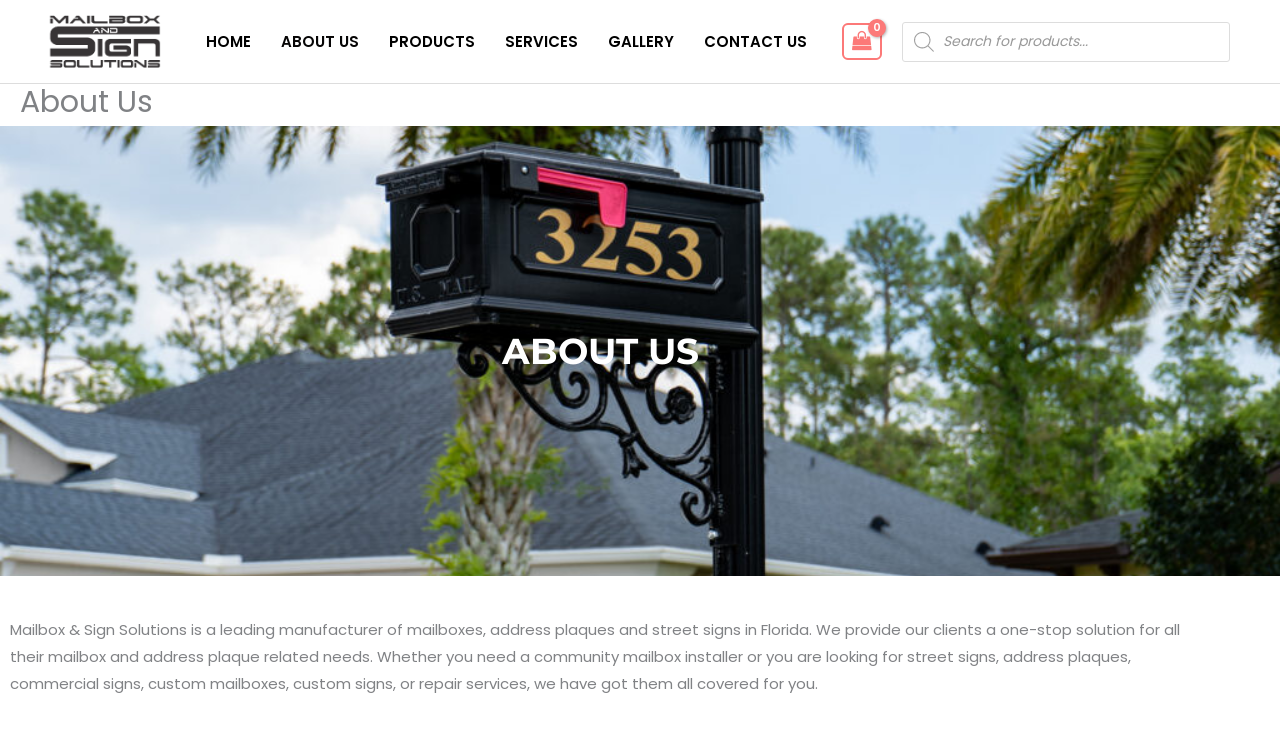

--- FILE ---
content_type: text/css
request_url: https://mailbox-solutions.com/wp-content/uploads/elementor/css/post-18.css?ver=1768435889
body_size: 48
content:
.elementor-18 .elementor-element.elementor-element-6ccdc95 > .elementor-container > .elementor-column > .elementor-widget-wrap{align-content:center;align-items:center;}.elementor-18 .elementor-element.elementor-element-6ccdc95:not(.elementor-motion-effects-element-type-background), .elementor-18 .elementor-element.elementor-element-6ccdc95 > .elementor-motion-effects-container > .elementor-motion-effects-layer{background-color:#F5EBF3;background-image:url("https://mailbox-solutions.com/wp-content/uploads/2023/12/A7302730-1024x683.jpg");background-position:center center;background-repeat:no-repeat;background-size:cover;}.elementor-18 .elementor-element.elementor-element-6ccdc95 > .elementor-background-overlay{background-color:#000000;opacity:0.63;transition:background 0.3s, border-radius 0.3s, opacity 0.3s;}.elementor-18 .elementor-element.elementor-element-6ccdc95 > .elementor-container{min-height:450px;}.elementor-18 .elementor-element.elementor-element-6ccdc95{transition:background 0.3s, border 0.3s, border-radius 0.3s, box-shadow 0.3s;}.elementor-18 .elementor-element.elementor-element-179c706 > .elementor-widget-container{padding:0px 0px 0px 0px;}.elementor-18 .elementor-element.elementor-element-179c706{text-align:center;}.elementor-18 .elementor-element.elementor-element-179c706 .elementor-heading-title{font-family:"Montserrat", Sans-serif;font-size:36px;font-weight:700;color:#FFFFFF;}.elementor-18 .elementor-element.elementor-element-016a963{padding:30px 0px 30px 0px;}@media(min-width:1025px){.elementor-18 .elementor-element.elementor-element-6ccdc95:not(.elementor-motion-effects-element-type-background), .elementor-18 .elementor-element.elementor-element-6ccdc95 > .elementor-motion-effects-container > .elementor-motion-effects-layer{background-attachment:scroll;}}@media(max-width:1024px){.elementor-18 .elementor-element.elementor-element-6ccdc95 > .elementor-container{min-height:450px;}.elementor-18 .elementor-element.elementor-element-6ccdc95:not(.elementor-motion-effects-element-type-background), .elementor-18 .elementor-element.elementor-element-6ccdc95 > .elementor-motion-effects-container > .elementor-motion-effects-layer{background-position:center center;background-size:cover;}.elementor-18 .elementor-element.elementor-element-4f71b96 > .elementor-element-populated{padding:26px 26px 26px 26px;}}@media(max-width:767px){.elementor-18 .elementor-element.elementor-element-6ccdc95 > .elementor-container{min-height:275px;}.elementor-18 .elementor-element.elementor-element-6ccdc95:not(.elementor-motion-effects-element-type-background), .elementor-18 .elementor-element.elementor-element-6ccdc95 > .elementor-motion-effects-container > .elementor-motion-effects-layer{background-position:center center;}.elementor-18 .elementor-element.elementor-element-179c706 .elementor-heading-title{font-size:23px;}}